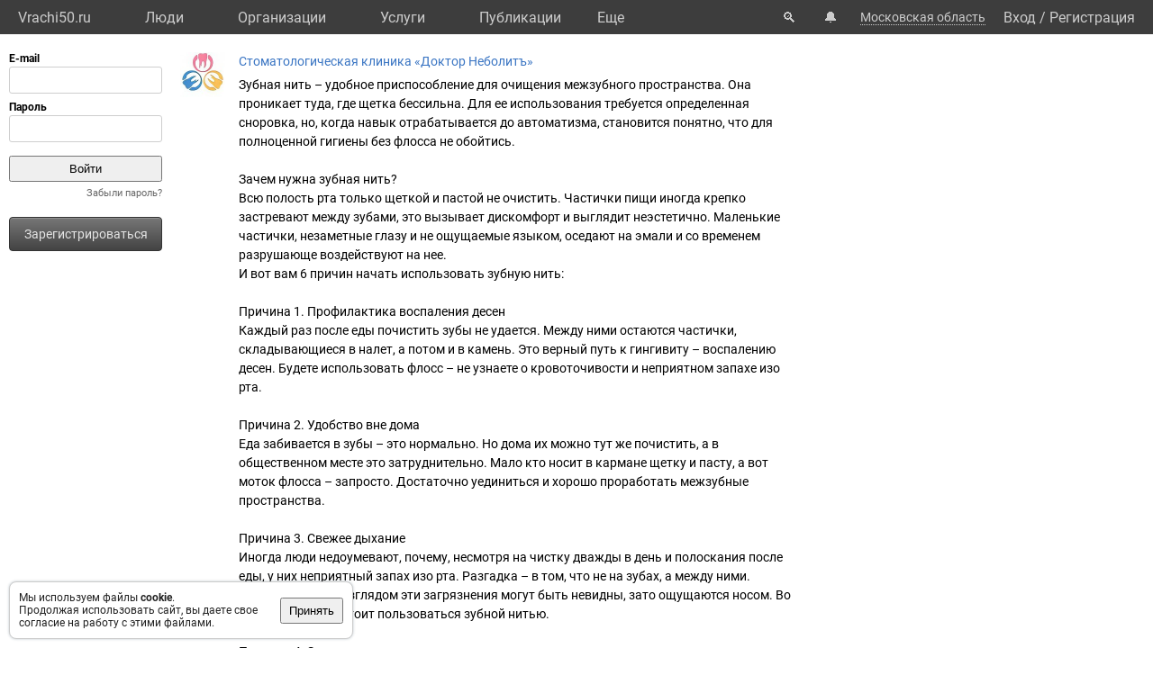

--- FILE ---
content_type: text/html; charset=UTF-8
request_url: https://vrachi50.ru/post/42073/
body_size: 8338
content:
<!DOCTYPE html>
<html lang="ru">
	<head>
		<title></title>
		<meta name="description" content="">
		<script defer src="https://static.vrachi.name/js/common.js?1768152753"></script>
		<link type="text/css" rel="stylesheet" href="https://static.vrachi.name/css/common.css?1768152753">
		
		<meta http-equiv="content-type" content="text/html; charset=utf-8"/>
		<meta name="viewport" content="width=device-width, initial-scale=1">
		<link rel="icon" type="image/png" href="https://static.vrachi.name/img/favicon/favicon.ico" />
		<link rel="preload" as="font" type="font/woff2" href="https://fonts.gstatic.com/s/roboto/v20/KFOmCnqEu92Fr1Mu5mxKOzY.woff2" crossorigin>
		<link rel="preload" as="font" type="font/woff2" href="https://fonts.gstatic.com/s/roboto/v20/KFOmCnqEu92Fr1Mu4mxK.woff2" crossorigin>
		<link rel="preload" as="font" type="font/woff2" href="https://fonts.gstatic.com/s/roboto/v20/KFOlCnqEu92Fr1MmWUlfABc4EsA.woff2" crossorigin>
		<link rel="preload" as="font" type="font/woff2" href="https://fonts.gstatic.com/s/roboto/v20/KFOlCnqEu92Fr1MmWUlfBBc4.woff2" crossorigin>
		<!--link rel="manifest" href="/manifest.webmanifest"-->
		<script async src="https://mc.yandex.ru/metrika/tag.js"></script>
		<script>window.yaContextCb=window.yaContextCb||[]</script>
		<script src="https://yandex.ru/ads/system/context.js" async></script>
		<!--link rel="preload" as="script" type="application/javascript" href="https://yastatic.net/safeframe-bundles/0.83/host.js" crossorigin-->
		<meta name="theme-color" content="#3d3d3d">
		<meta name="csrf-token" content="f247a3a2cf0607b774a9753817c9104f13a0fd2e8ac5a22aa9701985958a41f7">
		<!--[if lte IE 9]><meta http-equiv="refresh" content="0; URL=/bad_browser/"><![endif]-->
	</head>
	<body class="left_menu_notabs_mode">
		<header>
			<div id="left_menu_toogle_div" class="top_menu_nav_mobile_menu_div"> </div>
			<nav id="top_menu_nav">
				<ul class="top_menu_ul">
					<li class="top_menu_li top_menu_home_link_li">
						<a href="/" class="top_menu_a top_menu_home_link_a">Vrachi50.ru</a>
					</li>
					<li class="top_menu_li">
						<a href="/users/" class="top_menu_a ">Люди</a>
						<ul class="top_menu_dropdown_ul">
							<li class="top_menu_dropdown_li"><a href="/users/7/" class="top_menu_a top_menu_dropdown_a">Врачи</a></li>
							<li class="top_menu_dropdown_li"><a href="/users/8/" class="top_menu_a top_menu_dropdown_a">Фельдшеры </a></li>
							<li class="top_menu_dropdown_li"><a href="/users/10/" class="top_menu_a top_menu_dropdown_a">Мед. сестры</a></li>
						</ul>
					</li>
					<li class="top_menu_li">
						<a href="/org/" class="top_menu_a ">Организации</a>
						<ul class="top_menu_dropdown_ul">
							<li class="top_menu_dropdown_li"><a href="/org/type/1/2/2/" class="top_menu_a top_menu_dropdown_a">Больницы</a></li>
							<li class="top_menu_dropdown_li"><a href="/org/type/1/2/1/" class="top_menu_a top_menu_dropdown_a">Клиники</a></li>
							<li class="top_menu_dropdown_li"><a href="/org/type/1/2/3/" class="top_menu_a top_menu_dropdown_a">Поликлиники</a></li>
							<li class="top_menu_dropdown_li"><a href="/org/type/1/2/12/" class="top_menu_a top_menu_dropdown_a">Женские консультации</a></li>
							<li class="top_menu_dropdown_li"><a href="/org/type/1/2/8/" class="top_menu_a top_menu_dropdown_a">Родильные дома</a></li>
							<li class="top_menu_dropdown_li"><a href="/org/type/1/2/11/" class="top_menu_a top_menu_dropdown_a">Травпункты</a></li>
							<li class="top_menu_dropdown_li"><a href="/org/type/1/2/13/" class="top_menu_a top_menu_dropdown_a">Стоматологии</a></li>
						</ul>
					</li>
					<li class="top_menu_li">
						<a href="/services/" class="top_menu_a ">Услуги</a>
						<ul class="top_menu_dropdown_ul">
							<li class="top_menu_dropdown_li"><a href="/services/2/" class="top_menu_a top_menu_dropdown_a">Консультации</a></li>
							<li class="top_menu_dropdown_li"><a href="/services/7/" class="top_menu_a top_menu_dropdown_a">УЗИ</a></li>
							<li class="top_menu_dropdown_li"><a href="/services/8/" class="top_menu_a top_menu_dropdown_a">Рентген</a></li>
							<li class="top_menu_dropdown_li"><a href="/services/9/" class="top_menu_a top_menu_dropdown_a">МРТ</a></li>
							<li class="top_menu_dropdown_li"><a href="/services/12/" class="top_menu_a top_menu_dropdown_a">Комп. томография</a></li>
							<li class="top_menu_dropdown_li"><a href="/services/100/" class="top_menu_a top_menu_dropdown_a">ЭКГ</a></li>
							<li class="top_menu_dropdown_li"><a href="/services/10/" class="top_menu_a top_menu_dropdown_a">Эндоскопия</a></li>
							<li class="top_menu_dropdown_li"><a href="/services/5/" class="top_menu_a top_menu_dropdown_a">Анализы</a></li>
							<li class="top_menu_dropdown_li"><a href="/services/17/" class="top_menu_a top_menu_dropdown_a">Физиотерапия</a></li>
						</ul>
					</li>
					<li class="top_menu_li">
						<a href="/posts/" class="top_menu_a ">Публикации</a>
						<ul class="top_menu_dropdown_ul">
							<li class="top_menu_dropdown_li"><a class="top_menu_a top_menu_dropdown_a" href="/photos/">Фото</a></li>
							<li class="top_menu_dropdown_li"><a class="top_menu_a top_menu_dropdown_a" href="/videos/">Видео</a></li>
							<li class="top_menu_dropdown_li"><a class="top_menu_a top_menu_dropdown_a" href="/articles/">Статьи</a></li>
							<li class="top_menu_dropdown_li"><a class="top_menu_a top_menu_dropdown_a" href="/books/">Книги</a></li>
							<li class="top_menu_dropdown_li"><a class="top_menu_a top_menu_dropdown_a" href="/sets/">Подборки</a></li>
							<li class="top_menu_dropdown_li"><a class="top_menu_a top_menu_dropdown_a" href="/sets/">Каналы</a></li>
							<li class="top_menu_dropdown_li"><a class="top_menu_a top_menu_dropdown_a" href="/tags/">Теги</a></li>
							<!--li class="top_menu_dropdown_li"><a class="top_menu_a top_menu_dropdown_a" href="/books/type/6/">Клинич. рекомендации</a></li>
							<li class="top_menu_dropdown_li"><a class="top_menu_a top_menu_dropdown_a" href="https://russia.vrachi.name/journals/">Журналы</a></li-->
						</ul>
					</li>
					<li class="top_menu_li">
						<a href="https://ru.vrachi.name/" class="top_menu_a ">Библиотека</a>
						<ul class="top_menu_dropdown_ul">
							<li class="top_menu_dropdown_li"><a class="top_menu_a top_menu_dropdown_a" href="https://ru.vrachi.name/articles/">Статьи</a></li>
							<li class="top_menu_dropdown_li"><a class="top_menu_a top_menu_dropdown_a" href="https://ru.vrachi.name/books/">Книги</a></li>
							<li class="top_menu_dropdown_li"><a class="top_menu_a top_menu_dropdown_a" href="https://ru.vrachi.name/sets/">Подборки</a></li>
							<li class="top_menu_dropdown_li"><a class="top_menu_a top_menu_dropdown_a" href="https://ru.vrachi.name/research/">Исследования</a></li>
							<li class="top_menu_dropdown_li"><a class="top_menu_a top_menu_dropdown_a" href="https://ru.vrachi.name/journals/">Журналы</a></li>
							<li class="top_menu_dropdown_li"><a class="top_menu_a top_menu_dropdown_a" href="https://ru.vrachi.name/questionnaires/">Опросники</a></li>
							<li class="top_menu_dropdown_li"><a class="top_menu_a top_menu_dropdown_a" href="https://ru.vrachi.name/calculators/">Калькуляторы</a></li>
							<li class="top_menu_dropdown_li"><a class="top_menu_a top_menu_dropdown_a" href="https://ru.vrachi.name/questions/">Вопросы</a></li>
							<li class="top_menu_dropdown_li"><a class="top_menu_a top_menu_dropdown_a" href="https://ru.vrachi.name/forum/">Форум</a></li>
						</ul>
					</li>
					<li class="top_menu_li">
						<a class="top_menu_a" href="/events/">Мероприятия</a>
					</li>
					<li class="top_menu_li">
						<a class="top_menu_a" href="/jobs/vacancies/">Вакансии</a>
					</li>
				</ul>
				<div class="top_menu_more_div">
					<a class="top_menu_a" id="top_menu_more_a">Eще</a>
					<div class="top_menu_hide_div modal_window">
						<ul class="top_menu_hide_ul">
							<li class="top_menu_hide_li">
								<a href="/users/" class="top_menu_hide_a">Люди</a>
							</li>
							<li class="top_menu_hide_li">
								<a href="/org/" class="top_menu_hide_a active">Организации</a>
							</li>
							<li class="top_menu_hide_li">
								<a href="/services/" class="top_menu_hide_a">Услуги</a>
							</li>
							<li class="top_menu_hide_li">
								<a href="/posts/" class="top_menu_hide_a">Публикации</a>
							</li>
							<li class="top_menu_hide_li">
								<a href="https://ru.vrachi.name/" class="top_menu_hide_a">Библиотека</a>
							</li>
							<li class="top_menu_hide_li">
								<a href="/events/" class="top_menu_hide_a">Мероприятия</a>
							</li>
							<li class="top_menu_hide_li">
								<a href="/jobs/vacancies/" class="top_menu_hide_a">Вакансии</a>
							</li>
						</ul>
					</div>
				</div>
			</nav>
			<nav id="top_right_menu_nav">
				<ul id="top_right_menu_ul">
					<li class="top_right_menu_li top_right_menu_search_li">
						<a href="/search/" class="top_right_menu_a" id="top_right_menu_search_button_a">🔍</a>
                        <div id="search_common_div" class="modal_window">
                            <div id="search_inner_div">
								<div class="search_block_div">
									<form action="/search/" class="search_block_form" role="search">
										<div class="search_block2_div">
											<div class="search_block2_left_div">
												<input type="text" name="query" autocomplete="off" data-search_type="" value="" class="search_block_input" id="search_block_input">
											</div>
											<div class="search_block2_right_div"><input type="submit" value="Найти" class="search_block_button"></div>
										</div>
										<div class="search_dropdown_div">
											<ul class="search_dropdown_ul modal_window"></ul>
										</div>
									</form>
								</div>
							</div>
                        </div>
					</li>
					<li class="top_right_menu_li top_right_menu_notification_li">
						<a class="top_right_menu_a">🔔</a>
					</li>
					<li class="top_right_menu_li top_right_menu_city_li">
						<a class="top_right_menu_city_a" id="city_select_a">Московская область</a>
						<div class="city_select_div modal_window"><ul class="city_select_ul"><li class="city_select_li"><a class="link_js city_select_a" onClick="browsing_select_city(0)">Московская область</a></li><li class="city_select_li"><a class="link_js city_select_a" onClick="browsing_select_city(90761)">г. Домодедово</a></li><li class="city_select_li"><a class="link_js city_select_a" onClick="browsing_select_city(90762)">г. Бронницы</a></li><li class="city_select_li"><a class="link_js city_select_a" onClick="browsing_select_city(90763)">г. Дубна</a></li><li class="city_select_li"><a class="link_js city_select_a" onClick="browsing_select_city(90764)">г. Жуковский</a></li><li class="city_select_li"><a class="link_js city_select_a" onClick="browsing_select_city(90765)">г. Звенигород</a></li><li class="city_select_li"><a class="link_js city_select_a" onClick="browsing_select_city(90766)">г. Ивантеевка</a></li><li class="city_select_li"><a class="link_js city_select_a" onClick="browsing_select_city(90767)">г. Климовск</a></li><li class="city_select_li"><a class="link_js city_select_a" onClick="browsing_select_city(90768)">г. Королев</a></li><li class="city_select_li"><a class="link_js city_select_a" onClick="browsing_select_city(90769)">г. Красноармейск</a></li><li class="city_select_li"><a class="link_js city_select_a" onClick="browsing_select_city(90770)">г. Краснознаменск</a></li><li class="city_select_li"><a class="link_js city_select_a" onClick="browsing_select_city(90771)">г. Лобня</a></li><li class="city_select_li"><a class="link_js city_select_a" onClick="browsing_select_city(90772)">г. Лыткарино</a></li><li class="city_select_li"><a class="link_js city_select_a" onClick="browsing_select_city(90773)">г. Протвино</a></li><li class="city_select_li"><a class="link_js city_select_a" onClick="browsing_select_city(90774)">г. Пущино</a></li><li class="city_select_li"><a class="link_js city_select_a" onClick="browsing_select_city(90775)">г. Реутов</a></li><li class="city_select_li"><a class="link_js city_select_a" onClick="browsing_select_city(90776)">г. Рошаль</a></li><li class="city_select_li"><a class="link_js city_select_a" onClick="browsing_select_city(90777)">г. Фрязино</a></li><li class="city_select_li"><a class="link_js city_select_a" onClick="browsing_select_city(90778)">г. Электросталь</a></li><li class="city_select_li"><a class="link_js city_select_a" onClick="browsing_select_city(90779)">г. Дзержинский</a></li><li class="city_select_li"><a class="link_js city_select_a" onClick="browsing_select_city(90780)">г. Подольск</a></li><li class="city_select_li"><a class="link_js city_select_a" onClick="browsing_select_city(90781)">г. Орехово-Зуево</a></li><li class="city_select_li"><a class="link_js city_select_a" onClick="browsing_select_city(90782)">г. Коломна</a></li><li class="city_select_li"><a class="link_js city_select_a" onClick="browsing_select_city(90783)">г. Серпухов</a></li><li class="city_select_li"><a class="link_js city_select_a" onClick="browsing_select_city(90784)">г. Долгопрудный</a></li><li class="city_select_li"><a class="link_js city_select_a" onClick="browsing_select_city(90785)">г. Химки</a></li><li class="city_select_li"><a class="link_js city_select_a" onClick="browsing_select_city(90786)">г. Лосино-Петровский</a></li><li class="city_select_li"><a class="link_js city_select_a" onClick="browsing_select_city(90787)">г. Котельники</a></li><li class="city_select_li"><a class="link_js city_select_a" onClick="browsing_select_city(90788)">г. Электрогорск</a></li><li class="city_select_li"><a class="link_js city_select_a" onClick="browsing_select_city(90789)">г. Черноголовка</a></li><li class="city_select_li"><a class="link_js city_select_a" onClick="browsing_select_city(90790)">г. Балашиха</a></li><li class="city_select_li"><a class="link_js city_select_a" onClick="browsing_select_city(90791)">г. Кашира</a></li><li class="city_select_li"><a class="link_js city_select_a" onClick="browsing_select_city(90792)">г. Егорьевск</a></li><li class="city_select_li"><a class="link_js city_select_a" onClick="browsing_select_city(90793)">г. Озеры</a></li><li class="city_select_li"><a class="link_js city_select_a" onClick="browsing_select_city(90796)">г. Мытищи</a></li><li class="city_select_li"><a class="link_js city_select_a" onClick="browsing_select_city(91867)">г. Волоколамск</a></li><li class="city_select_li"><a class="link_js city_select_a" onClick="browsing_select_city(92136)">г. Воскресенск</a></li><li class="city_select_li"><a class="link_js city_select_a" onClick="browsing_select_city(92221)">г. Дмитров</a></li><li class="city_select_li"><a class="link_js city_select_a" onClick="browsing_select_city(92222)">г. Яхрома</a></li><li class="city_select_li"><a class="link_js city_select_a" onClick="browsing_select_city(92633)">г. Зарайск</a></li><li class="city_select_li"><a class="link_js city_select_a" onClick="browsing_select_city(92759)">г. Истра</a></li><li class="city_select_li"><a class="link_js city_select_a" onClick="browsing_select_city(92760)">г. Дедовск</a></li><li class="city_select_li"><a class="link_js city_select_a" onClick="browsing_select_city(93011)">г. Клин</a></li><li class="city_select_li"><a class="link_js city_select_a" onClick="browsing_select_city(93012)">г. Высоковск</a></li><li class="city_select_li"><a class="link_js city_select_a" onClick="browsing_select_city(93427)">г. Красногорск</a></li><li class="city_select_li"><a class="link_js city_select_a" onClick="browsing_select_city(93474)">г. Видное</a></li><li class="city_select_li"><a class="link_js city_select_a" onClick="browsing_select_city(93669)">г. Луховицы</a></li><li class="city_select_li"><a class="link_js city_select_a" onClick="browsing_select_city(93762)">г. Люберцы</a></li><li class="city_select_li"><a class="link_js city_select_a" onClick="browsing_select_city(93791)">г. Можайск</a></li><li class="city_select_li"><a class="link_js city_select_a" onClick="browsing_select_city(94193)">г. Наро-Фоминск</a></li><li class="city_select_li"><a class="link_js city_select_a" onClick="browsing_select_city(94194)">г. Апрелевка</a></li><li class="city_select_li"><a class="link_js city_select_a" onClick="browsing_select_city(94195)">г. Верея</a></li><li class="city_select_li"><a class="link_js city_select_a" onClick="browsing_select_city(94400)">г. Ногинск</a></li><li class="city_select_li"><a class="link_js city_select_a" onClick="browsing_select_city(94401)">г. Электроугли</a></li><li class="city_select_li"><a class="link_js city_select_a" onClick="browsing_select_city(94402)">г. Старая Купавна</a></li><li class="city_select_li"><a class="link_js city_select_a" onClick="browsing_select_city(94497)">г. Одинцово</a></li><li class="city_select_li"><a class="link_js city_select_a" onClick="browsing_select_city(94498)">г. Голицыно</a></li><li class="city_select_li"><a class="link_js city_select_a" onClick="browsing_select_city(94499)">г. Кубинка</a></li><li class="city_select_li"><a class="link_js city_select_a" onClick="browsing_select_city(94740)">г. Дрезна</a></li><li class="city_select_li"><a class="link_js city_select_a" onClick="browsing_select_city(94741)">г. Куровское</a></li><li class="city_select_li"><a class="link_js city_select_a" onClick="browsing_select_city(94742)">г. Ликино-Дулево</a></li><li class="city_select_li"><a class="link_js city_select_a" onClick="browsing_select_city(94918)">г. Павловский Посад</a></li><li class="city_select_li"><a class="link_js city_select_a" onClick="browsing_select_city(94980)">г. Пушкино</a></li><li class="city_select_li"><a class="link_js city_select_a" onClick="browsing_select_city(95082)">г. Раменское</a></li><li class="city_select_li"><a class="link_js city_select_a" onClick="browsing_select_city(95324)">г. Руза</a></li><li class="city_select_li"><a class="link_js city_select_a" onClick="browsing_select_city(95568)">г. Краснозаводск</a></li><li class="city_select_li"><a class="link_js city_select_a" onClick="browsing_select_city(95569)">г. Хотьково</a></li><li class="city_select_li"><a class="link_js city_select_a" onClick="browsing_select_city(95570)">г. Пересвет</a></li><li class="city_select_li"><a class="link_js city_select_a" onClick="browsing_select_city(95571)">г. Сергиев Посад</a></li><li class="city_select_li"><a class="link_js city_select_a" onClick="browsing_select_city(95572)">г. Сергиев Посад-7</a></li><li class="city_select_li"><a class="link_js city_select_a" onClick="browsing_select_city(96032)">г. Солнечногорск</a></li><li class="city_select_li"><a class="link_js city_select_a" onClick="browsing_select_city(96033)">г. Солнечногорск-2</a></li><li class="city_select_li"><a class="link_js city_select_a" onClick="browsing_select_city(96034)">г. Солнечногорск-7</a></li><li class="city_select_li"><a class="link_js city_select_a" onClick="browsing_select_city(96035)">г. Солнечногорск-25</a></li><li class="city_select_li"><a class="link_js city_select_a" onClick="browsing_select_city(96036)">г. Солнечногорск-30</a></li><li class="city_select_li"><a class="link_js city_select_a" onClick="browsing_select_city(96236)">г. Ступино</a></li><li class="city_select_li"><a class="link_js city_select_a" onClick="browsing_select_city(96477)">г. Талдом</a></li><li class="city_select_li"><a class="link_js city_select_a" onClick="browsing_select_city(96656)">г. Чехов</a></li><li class="city_select_li"><a class="link_js city_select_a" onClick="browsing_select_city(96657)">г. Чехов-2</a></li><li class="city_select_li"><a class="link_js city_select_a" onClick="browsing_select_city(96658)">г. Чехов-3</a></li><li class="city_select_li"><a class="link_js city_select_a" onClick="browsing_select_city(96659)">г. Чехов-8</a></li><li class="city_select_li"><a class="link_js city_select_a" onClick="browsing_select_city(96809)">г. Шатура</a></li><li class="city_select_li"><a class="link_js city_select_a" onClick="browsing_select_city(97011)">г. Щелково</a></li></ul></div>
					</li>
					<li class="top_right_menu_li top_right_menu_user_li">
							<div id="top_right_menu_user_desktop_div" class="top_right_menu_user_no_authorisation">
								<a href="/authorisation/" class="top_right_menu_enter_a">Вход</a>
								<div class="top_right_menu_slash_a">/</div>
								<a href="/registration/" class="top_right_menu_registration_a">Регистрация</a>
							</div>
							<div id="top_right_menu_user_mobile_div">
								<a class="top_right_menu_user_button_a" id="top_right_menu_user_button_a">
									<img width="20" height="20" />
								</a>
								<div class="top_right_menu_hide_user_div modal_window">
									<ul class="top_right_menu_hide_user_ul">
										<li class="top_right_menu_hide_user_li"><a class="top_right_menu_hide_user_a" id="top_right_menu_search_button2_a">Поиск</a></li>
										<li class="top_right_menu_hide_user_li"><a class="top_right_menu_hide_user_a">Уведомления</a></li>
										<li class="top_right_menu_hide_user_li"><a class="top_right_menu_hide_user_a" id="city_select_button2_a">Московская область</a></li>
										<li class="top_right_menu_hide_user_li"><a class="top_right_menu_hide_user_a" href="/authorisation/">Вход</a></li>
										<li class="top_right_menu_hide_user_li"><a class="top_right_menu_hide_user_a" href="/registration/">Регистрация</a></li>
									</ul>
								</div>
							</div>
						</div></li>
				</ul>
			</nav>
		</header>
		<aside id="aside_left" class="modal_window modal_window_only_mobile">
			<nav id="left_menu_nav"><div class="left_menu_tab_wrap_div">
	<div class="left_menu_tab_div one_tab_mode">
		<input type="radio" class="left_menu_tab_input" id="left_menu_tab_input_1" name="left_menu_tab_input" checked><label for="left_menu_tab_input_1" class="left_menu_tab_label">Мое меню</label><section class="left_menu_tab_section" id="left_menu_tab_section_1">
			
			<iframe src="https://id.vrachi.name/authorize/?scope=openid profile&redirect_uri=https://vrachi50.ru/open_id_redirect/&response_type=code&client_id=vrachi50.ru&state=f247a3a2cf0607b774a9753817c9104f13a0fd2e8ac5a22aa9701985958a41f7" height="144px" width="180px" id="authentication_iframe"></iframe>
			<!--form class="authorisation_form" action="/authorisation/" method="post" autocomplete="on">
				<div class="login_div">
					<div class="title_div">E-mail</div>
					<div class="input_div"><input type="text" autocomplete="on" name="authorisation_login" id="login_input"></div>
				</div>
				<div class="pass_div">
					<div class="title_div">Пароль</div>
					<div class="input_div"><input type="password" name="authorisation_password" id="password_input" autocomplete="on"></div>
				</div>
				<div class="authorisation_button_div">
					<input type="submit" id="authorisation_button" class="" value="Войти"> 	
				</div>
			</form-->
			<div class="recall_link_div">
					<a class="recall_link_a" href="/recall/">Забыли пароль?</a>
				</div>
			<div class="registration_link_common_div">
				<div class="registration_link_div">
					<a href="/registration/" class="registration_link_a link_button_1">Зарегистрироваться</a>
				</div>
			</div>
			
			
		</section></div></div>
				<br><br>
    			<div id="yandex_rtb_R-A-1684509-1" class="re_left_div"></div>
				<!--div id="left_menu_bottom_click_area_div"></div-->
			</nav>
		</aside>
		<div id="content_common_div">
			<div id="aside_right">
				<div id="yandex_rtb_R-A-1684509-2" class="banner_right_div"></div>
				<br>
				
			</div>
			<main id="content_main"><div id="yandex_rtb_R-A-1684509-4" class="re_mobil_div"></div><noindex><div class="attention_notice_common_div" data-type="cookies">
        <div class="attention_notice_content_div">Мы используем файлы <b>cookie</b>.<br>Продолжая использовать сайт, вы даете свое согласие на работу с этими файлами.</div>
        <div class="attention_notice_close_div" onclick="attention_notice.close('cookies')"><button>Принять</button></div>
    </div></noindex><div class="post_common_div">
			<div class="post_ava_div"><a href="/org/35127/"><img class="post_ava_img" src="https://photos.vrachi.name/549/643d154351626_s.jpg"/></a></div>
			<div class="post_content_div">
				<div class="post_name_div"><a href="/org/35127/">Стоматологическая клиника «Доктор Неболитъ»</a></div>
				<div class="post_text_div">Зубная нить – удобное приспособление для очищения межзубного пространства. Она проникает туда, где щетка бессильна. Для ее использования требуется определенная сноровка, но, когда навык отрабатывается до автоматизма, становится понятно, что для полноценной гигиены без флосса не обойтись.<br />
<br />
Зачем нужна зубная нить?<br />
Всю полость рта только щеткой и пастой не очистить. Частички пищи иногда крепко застревают между зубами, это вызывает дискомфорт и выглядит неэстетично. Маленькие частички, незаметные глазу и не ощущаемые языком, оседают на эмали и со временем разрушающе воздействуют на нее.<br />
И вот вам 6 причин начать использовать зубную нить:<br />
<br />
Причина 1. Профилактика воспаления десен<br />
Каждый раз после еды почистить зубы не удается. Между ними остаются частички, складывающиеся в налет, а потом и в камень. Это верный путь к гингивиту – воспалению десен. Будете использовать флосс – не узнаете о кровоточивости и неприятном запахе изо рта.<br />
<br />
Причина 2. Удобство вне дома<br />
Еда забивается в зубы – это нормально. Но дома их можно тут же почистить, а в общественном месте это затруднительно. Мало кто носит в кармане щетку и пасту, а вот моток флосса – запросто. Достаточно уединиться и хорошо проработать межзубные пространства.<br />
<br />
Причина 3. Свежее дыхание<br />
Иногда люди недоумевают, почему, несмотря на чистку дважды в день и полоскания после еды, у них неприятный запах изо рта. Разгадка – в том, что не на зубах, а между ними. Невооруженным взглядом эти загрязнения могут быть невидны, зато ощущаются носом. Во избежание этого  стоит пользоваться зубной нитью.<br />
<br />
Причина 4. Здоровье полости рта<br />
Недостаточная гигиена полости рта – основная причина нарушения целостности эмали. Даже если поверхность зубов хорошо вычищена, оставшиеся загрязнения между ними способствуют размножению бактерий. У тех, кто использует флосс, микрофлора во рту гораздо благоприятнее.<br />
<br />
Причина 5. Дополнительная антисептическая обработка<br />
Изделия бывают пропитаны хлоргексидином – распространенным стоматологическим антисептиком. В отсутствие воспалительного процесса к нему прибегают редко. Тем не менее продезинфицировать места, где больше всего загрязнений, лишним не бывает.<br />
<br />
Причина 6. Защита всего организма<br />
Болезнетворные микробы изо рта распространяются по всему организму – в первую очередь в дыхательную и кровеносную системы. Тщательная гигиена снижает риск простудных и сердечно-сосудистых заболеваний. Также больные зубы повышают риск рака слизистой – веский стимул для очищения их со всех сторон.</div><div class="posts_list_img_div">
								<a class="posts_list_img_a photo_container_a" onclick="popup_window.photo_container_a_click()" href="" data-pg_type="post" data-pg_photo_id="27355" data-pg_post_id="42073" >
									<img class="posts_list_img_img" src="https://photos.vrachi.name/3964/655319d52e579_b.jpg" data-width="1000" data-height="668">
								</a>
							</div><div class="post_source_div">Источник: https://vk.com/wall-211550756_422</div><div class="post_tags_common_div no_tags">
				<span class="post_tags_list_span"></span></div><div class="post_info_div">
					Пост <a href="/post/42073/">№42073</a>, опубликован <span class="post_date_span">12 ноя 2023</span><!--, <span class="post_date_div">просмотров: 351</span>, <span class="post_date_div">рейтинг: 6325</span-->
				</div>
				<div class="post_action_div">
					<div class="post_action_save_div materials_save_common_div ">
						<div class="materials_save_no_div">
							<a class="link_js" onclick="materials.save('post',42073,1)">Сохранить</a>
						</div>
						<div class="materials_save_yes_div">
							<a class="grey_link_js" onclick="materials.save('post',42073,0)">Сохранено</a>
						</div>
					</div>
					<!--div class="post_action_share_div"><span class="link_js">поделиться</span></div-->
					<div class="post_action_more_div"><!--span class="link_js">еще...</span--></div>
					<div class="post_action_interesting_div">
						<div class="post_action_interesting_yes_div "><span class="grey_link_js" onclick="common_posts.like_click('42073','')">интересно</span></div>
						<div class="post_action_interesting_no_div "><span class="grey_link_js" onclick="common_posts.like_click('42073','')">не интересно</span></div>
						<div class="post_action_interesting_selection_div post_action_interesting_selection_view_div">	
							<span class="link_js" onclick="alert('Пожалуйста, авторизуйтесь на сайте');return false;"">интересно</span> / <span class="link_js" onclick="alert('Пожалуйста, авторизуйтесь на сайте');return false;"">не интересно</span>
						</div>
					</div>
				</div>
			</div>
		</div>
			</main>
		</div>		
    	<br>
		<footer id="footer">
    		<div class="footer_link_div">
    		    <ul class="footer_link_ul">
    		        <li class="footer_link_li"><a href="/feedback/" class="footer_link_a">Обратная связь</a></li>
    		        <!--li class="footer_link_li"><a href="/feedback_promo/" class="footer_link_a">Реклама</a></li-->
					<li class="footer_link_li"><a href="/investors/" class="footer_link_a">Инвесторам</a></li><li class="footer_link_li"><a href="https://vk.com/public204297050" target="_blank" rel="nofollow" class="footer_link_a">Вконтакте</a></li>
				</ul>
    		</div>
    		<div class="footer_info_div">
    		    <div class="footer_info_name_div">vrachi50.ru, 2019-2026 гг.</div>
    		    <div>Имеются противопоказания, требуется консультация специалиста. Информация, представленная на сайте, не может быть использована для постановки диагноза, назначения лечения и не заменяет прием врача.</div>
    		    <div>Возрастное ограничение: 18+</div>
    		</div>
		</footer>
		<div id="work_container">
			<div id="templates_div">
				<!--div id="template_photo_show_div" class="photo_show_common_div">
					<div class="photo_show_img_div">
						<img class="photo_show_img_img">
					</div>
					<div class="photo_show_description_div"></div>
					<div class="photo_show_comments_div"></div>
				</div-->
				<div id="template_message_write_div">
					<div class="message_write_common_div">
						<form onsubmit="messages.write_one_submit()">
							<div class="message_write_header_div">Новое сообщение</div>
							<div class="message_write_content_div">
								<div class="message_write_target_div">
									<div class="message_write_target_img_div"><img class="message_write_target_img_img"/></div>
									<div class="message_write_target_content_div">
										<a class="message_write_target_link_a"></a>
										<div class="message_write_target_info_div"></div>
									</div>
								</div>
								<div class="message_write_text_div">
									<textarea class="message_write_text_textarea"></textarea>
								</div>
								<div class="message_write_button_div">
									<input type="submit" value="Отправить"/>
								</div>
							</div>
						</form>
					</div>
				</div>
			</div>
			<div id="popup_content_div">
				<div id="popup_content_background_div"></div>
				<div id="popup_content_wrapper_div">
					<div id="popup_content_scroll_div">
					    <div class="pg_close_div"></div>
						<div id="pg_external_div">
						    <div id="pg_arrows_area_div">
						        <div id="pg_arrows_left_div">
    							    <div id="pg_left_div"> </div>
    							</div>
    							<div id="pg_arrows_right_div">
    							    <div id="pg_right_div"> </div>
    							</div>
							</div>
							<div id="popup_content_content_div"></div>
						</div>
					</div>
				</div>
			</div>
		</div>
		<script>
		window.auth_status = false;
		window.region_num = 50;
		</script><script async src="https://www.googletagmanager.com/gtag/js?id=G-LW1V75XPSV"></script>
	<script>
	document.addEventListener("DOMContentLoaded", function(){
		window.dataLayer = window.dataLayer || [];
		function gtag(){dataLayer.push(arguments);}
		gtag("js", new Date());
		gtag("config", "G-LW1V75XPSV");

		(function(m,e,t,r,i,k,a)
		{
		    m[i]=m[i]||function(){(m[i].a=m[i].a||[]).push(arguments)};
		    m[i].l=1*new Date();k=e.createElement(t),a=e.getElementsByTagName(t)[0],k.async=1,k.src=r,a.parentNode.insertBefore(k,a)
		})(window, document, "script", "https://mc.yandex.ru/metrika/tag.js", "ym");
		ym(104841962, "init", {clickmap:false,trackLinks:true,accurateTrackBounce:true});

		
		if(document.body.clientWidth !== undefined && document.body.clientWidth > 1240)
		{
			window.yaContextCb.push(()=>{
				Ya.Context.AdvManager.render({
				  renderTo: 'yandex_rtb_R-A-1684509-1',
				  blockId: 'R-A-1684509-1'
				})
			  })
		}
		else
		{
			window.yaContextCb.push(()=>{
				Ya.Context.AdvManager.render({
				  renderTo: 'yandex_rtb_R-A-1684509-4',
				  blockId: 'R-A-1684509-4'
				})
			  })
		}
		if(document.body.clientWidth !== undefined && document.body.clientWidth > 1560)
		{
			window.yaContextCb.push(()=>{
				Ya.Context.AdvManager.render({
				  renderTo: 'yandex_rtb_R-A-1684509-2',
				  blockId: 'R-A-1684509-2'
				})
			  })
		}
		
		/*(function(w, d, n, s, t) 
		{
		    w = this;//hack
			d = this.document;
			if(document.body.clientWidth !== undefined && document.body.clientWidth > 1240)
			{
				var ya_rtb_num = '1684509-1';
			}
			else
			{
				var ya_rtb_num = '1684509-4';
			}
			w[n] = w[n] || [];
			w[n].push(function() {Ya.Context.AdvManager.render({blockId: ("R-A-" + ya_rtb_num),renderTo: ("yandex_rtb_R-A-" + ya_rtb_num),statId: ya_rtb_num,async: true});});
			t = d.getElementsByTagName("script")[0];
			s = d.createElement("script");
			s.type = "text/javascript";
			s.src = "//an.yandex.ru/system/context.js";
			s.async = true;
			t.parentNode.insertBefore(s, t);
		})(this, this.document, "yandexContextAsyncCallbacks");

		if(document.body.clientWidth !== undefined && document.body.clientWidth > 1560)
		{
			(function(w, d, n, s, t) {
				w = this;//hack
				d = this.document;
				w[n] = w[n] || [];
				w[n].push(function() {
					Ya.Context.AdvManager.render({
						blockId: "R-A-1684509-2",
						renderTo: "yandex_rtb_R-A-1684509-2",
						statId: 1684509,
						async: true
					});
				});
				t = d.getElementsByTagName("script")[0];
				s = d.createElement("script");
				s.type = "text/javascript";
				s.src = "//an.yandex.ru/system/context.js";
				s.async = true;
				t.parentNode.insertBefore(s, t);
			})(this, this.document, "yandexContextAsyncCallbacks");
		}*/
	})
	</script>
<script async src="https://static.vrachi.name/js/videojs.js"></script>
</body>
</html>